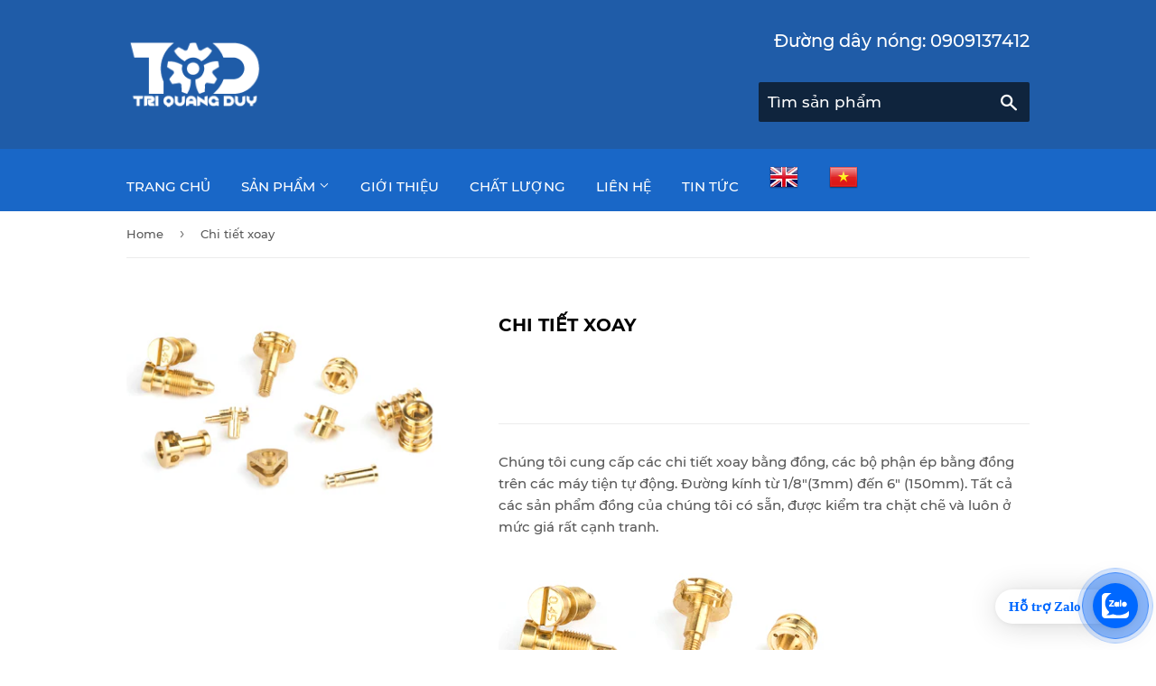

--- FILE ---
content_type: text/html; charset=utf-8
request_url: https://viet.dkcomec.com/products/brass-turned-parts
body_size: 17567
content:
<!doctype html>
<!--[if lt IE 7]><html class="no-js lt-ie9 lt-ie8 lt-ie7" lang="en"> <![endif]-->
<!--[if IE 7]><html class="no-js lt-ie9 lt-ie8" lang="en"> <![endif]-->
<!--[if IE 8]><html class="no-js lt-ie9" lang="en"> <![endif]-->
<!--[if IE 9 ]><html class="ie9 no-js"> <![endif]-->
<!--[if (gt IE 9)|!(IE)]><!--> <html class="no-touch no-js"> <!--<![endif]-->
<head>
  <script>(function(H){H.className=H.className.replace(/\bno-js\b/,'js')})(document.documentElement)</script>
  <!-- Basic page needs ================================================== -->
  <meta charset="utf-8">
  <meta http-equiv="X-UA-Compatible" content="IE=edge,chrome=1">

  
  <link rel="shortcut icon" href="//viet.dkcomec.com/cdn/shop/files/logo_Dangkhoa_32x32.png?v=1613726156" type="image/png" />
  

  <!-- Title and description ================================================== -->
  <title>
  Chi tiết xoay &ndash; Tri Quang Duy
  </title>

  
    <meta name="description" content="Chúng tôi cung cấp các chi tiết xoay bằng đồng, các bộ phận ép bằng đồng trên các máy tiện tự động. Đường kính từ 1/8&quot;(3mm) đến 6&quot; (150mm). Tất cả các sản phẩm đồng của chúng tôi có sẵn, được kiểm tra chặt chẽ và luôn ở mức giá rất cạnh tranh.  Kiểu ren:  BSP, BSPT, UNC, UNEF (hệ mét) Có thể phát triển và cung cấp chín">
  

  <!-- Product meta ================================================== -->
  <!-- /snippets/social-meta-tags.liquid -->




<meta property="og:site_name" content="Tri Quang Duy">
<meta property="og:url" content="https://viet.dkcomec.com/products/brass-turned-parts">
<meta property="og:title" content="Chi tiết xoay">
<meta property="og:type" content="product">
<meta property="og:description" content="Chúng tôi cung cấp các chi tiết xoay bằng đồng, các bộ phận ép bằng đồng trên các máy tiện tự động. Đường kính từ 1/8&quot;(3mm) đến 6&quot; (150mm). Tất cả các sản phẩm đồng của chúng tôi có sẵn, được kiểm tra chặt chẽ và luôn ở mức giá rất cạnh tranh.  Kiểu ren:  BSP, BSPT, UNC, UNEF (hệ mét) Có thể phát triển và cung cấp chín">

  <meta property="og:price:amount" content="0.00">
  <meta property="og:price:currency" content="USD">

<meta property="og:image" content="http://viet.dkcomec.com/cdn/shop/products/10_Brass_Turned_Parts_f2b158ad-62c3-4d3a-88e1-9c3816dfb91d_1200x1200.jpg?v=1537597979">
<meta property="og:image:secure_url" content="https://viet.dkcomec.com/cdn/shop/products/10_Brass_Turned_Parts_f2b158ad-62c3-4d3a-88e1-9c3816dfb91d_1200x1200.jpg?v=1537597979">


  <meta name="twitter:site" content="@dkcomec">

<meta name="twitter:card" content="summary_large_image">
<meta name="twitter:title" content="Chi tiết xoay">
<meta name="twitter:description" content="Chúng tôi cung cấp các chi tiết xoay bằng đồng, các bộ phận ép bằng đồng trên các máy tiện tự động. Đường kính từ 1/8&quot;(3mm) đến 6&quot; (150mm). Tất cả các sản phẩm đồng của chúng tôi có sẵn, được kiểm tra chặt chẽ và luôn ở mức giá rất cạnh tranh.  Kiểu ren:  BSP, BSPT, UNC, UNEF (hệ mét) Có thể phát triển và cung cấp chín">


  <!-- Helpers ================================================== -->
  <link rel="canonical" href="https://viet.dkcomec.com/products/brass-turned-parts">
  <meta name="viewport" content="width=device-width,initial-scale=1">

  <!-- CSS ================================================== -->
  <link href="//viet.dkcomec.com/cdn/shop/t/3/assets/theme.scss.css?v=76709005510692490671662624117" rel="stylesheet" type="text/css" media="all" />

  <!-- Header hook for plugins ================================================== -->
  <script>window.performance && window.performance.mark && window.performance.mark('shopify.content_for_header.start');</script><meta id="shopify-digital-wallet" name="shopify-digital-wallet" content="/1908310086/digital_wallets/dialog">
<link rel="alternate" type="application/json+oembed" href="https://viet.dkcomec.com/products/brass-turned-parts.oembed">
<script async="async" src="/checkouts/internal/preloads.js?locale=en-US"></script>
<script id="shopify-features" type="application/json">{"accessToken":"7c77c3ba588e95c4661575c710832a8b","betas":["rich-media-storefront-analytics"],"domain":"viet.dkcomec.com","predictiveSearch":true,"shopId":1908310086,"locale":"en"}</script>
<script>var Shopify = Shopify || {};
Shopify.shop = "dang-khoa-comec.myshopify.com";
Shopify.locale = "en";
Shopify.currency = {"active":"USD","rate":"1.0"};
Shopify.country = "US";
Shopify.theme = {"name":"theme-export-eng-dkcomec-com-copy-of-supply-2","id":37940789318,"schema_name":"Supply","schema_version":"6.0.1","theme_store_id":null,"role":"main"};
Shopify.theme.handle = "null";
Shopify.theme.style = {"id":null,"handle":null};
Shopify.cdnHost = "viet.dkcomec.com/cdn";
Shopify.routes = Shopify.routes || {};
Shopify.routes.root = "/";</script>
<script type="module">!function(o){(o.Shopify=o.Shopify||{}).modules=!0}(window);</script>
<script>!function(o){function n(){var o=[];function n(){o.push(Array.prototype.slice.apply(arguments))}return n.q=o,n}var t=o.Shopify=o.Shopify||{};t.loadFeatures=n(),t.autoloadFeatures=n()}(window);</script>
<script id="shop-js-analytics" type="application/json">{"pageType":"product"}</script>
<script defer="defer" async type="module" src="//viet.dkcomec.com/cdn/shopifycloud/shop-js/modules/v2/client.init-shop-cart-sync_IZsNAliE.en.esm.js"></script>
<script defer="defer" async type="module" src="//viet.dkcomec.com/cdn/shopifycloud/shop-js/modules/v2/chunk.common_0OUaOowp.esm.js"></script>
<script type="module">
  await import("//viet.dkcomec.com/cdn/shopifycloud/shop-js/modules/v2/client.init-shop-cart-sync_IZsNAliE.en.esm.js");
await import("//viet.dkcomec.com/cdn/shopifycloud/shop-js/modules/v2/chunk.common_0OUaOowp.esm.js");

  window.Shopify.SignInWithShop?.initShopCartSync?.({"fedCMEnabled":true,"windoidEnabled":true});

</script>
<script id="__st">var __st={"a":1908310086,"offset":25200,"reqid":"45b90d85-0e50-431a-b45e-245b73635f91-1768408041","pageurl":"viet.dkcomec.com\/products\/brass-turned-parts","u":"f6e3ff0fc57f","p":"product","rtyp":"product","rid":1552218030150};</script>
<script>window.ShopifyPaypalV4VisibilityTracking = true;</script>
<script id="captcha-bootstrap">!function(){'use strict';const t='contact',e='account',n='new_comment',o=[[t,t],['blogs',n],['comments',n],[t,'customer']],c=[[e,'customer_login'],[e,'guest_login'],[e,'recover_customer_password'],[e,'create_customer']],r=t=>t.map((([t,e])=>`form[action*='/${t}']:not([data-nocaptcha='true']) input[name='form_type'][value='${e}']`)).join(','),a=t=>()=>t?[...document.querySelectorAll(t)].map((t=>t.form)):[];function s(){const t=[...o],e=r(t);return a(e)}const i='password',u='form_key',d=['recaptcha-v3-token','g-recaptcha-response','h-captcha-response',i],f=()=>{try{return window.sessionStorage}catch{return}},m='__shopify_v',_=t=>t.elements[u];function p(t,e,n=!1){try{const o=window.sessionStorage,c=JSON.parse(o.getItem(e)),{data:r}=function(t){const{data:e,action:n}=t;return t[m]||n?{data:e,action:n}:{data:t,action:n}}(c);for(const[e,n]of Object.entries(r))t.elements[e]&&(t.elements[e].value=n);n&&o.removeItem(e)}catch(o){console.error('form repopulation failed',{error:o})}}const l='form_type',E='cptcha';function T(t){t.dataset[E]=!0}const w=window,h=w.document,L='Shopify',v='ce_forms',y='captcha';let A=!1;((t,e)=>{const n=(g='f06e6c50-85a8-45c8-87d0-21a2b65856fe',I='https://cdn.shopify.com/shopifycloud/storefront-forms-hcaptcha/ce_storefront_forms_captcha_hcaptcha.v1.5.2.iife.js',D={infoText:'Protected by hCaptcha',privacyText:'Privacy',termsText:'Terms'},(t,e,n)=>{const o=w[L][v],c=o.bindForm;if(c)return c(t,g,e,D).then(n);var r;o.q.push([[t,g,e,D],n]),r=I,A||(h.body.append(Object.assign(h.createElement('script'),{id:'captcha-provider',async:!0,src:r})),A=!0)});var g,I,D;w[L]=w[L]||{},w[L][v]=w[L][v]||{},w[L][v].q=[],w[L][y]=w[L][y]||{},w[L][y].protect=function(t,e){n(t,void 0,e),T(t)},Object.freeze(w[L][y]),function(t,e,n,w,h,L){const[v,y,A,g]=function(t,e,n){const i=e?o:[],u=t?c:[],d=[...i,...u],f=r(d),m=r(i),_=r(d.filter((([t,e])=>n.includes(e))));return[a(f),a(m),a(_),s()]}(w,h,L),I=t=>{const e=t.target;return e instanceof HTMLFormElement?e:e&&e.form},D=t=>v().includes(t);t.addEventListener('submit',(t=>{const e=I(t);if(!e)return;const n=D(e)&&!e.dataset.hcaptchaBound&&!e.dataset.recaptchaBound,o=_(e),c=g().includes(e)&&(!o||!o.value);(n||c)&&t.preventDefault(),c&&!n&&(function(t){try{if(!f())return;!function(t){const e=f();if(!e)return;const n=_(t);if(!n)return;const o=n.value;o&&e.removeItem(o)}(t);const e=Array.from(Array(32),(()=>Math.random().toString(36)[2])).join('');!function(t,e){_(t)||t.append(Object.assign(document.createElement('input'),{type:'hidden',name:u})),t.elements[u].value=e}(t,e),function(t,e){const n=f();if(!n)return;const o=[...t.querySelectorAll(`input[type='${i}']`)].map((({name:t})=>t)),c=[...d,...o],r={};for(const[a,s]of new FormData(t).entries())c.includes(a)||(r[a]=s);n.setItem(e,JSON.stringify({[m]:1,action:t.action,data:r}))}(t,e)}catch(e){console.error('failed to persist form',e)}}(e),e.submit())}));const S=(t,e)=>{t&&!t.dataset[E]&&(n(t,e.some((e=>e===t))),T(t))};for(const o of['focusin','change'])t.addEventListener(o,(t=>{const e=I(t);D(e)&&S(e,y())}));const B=e.get('form_key'),M=e.get(l),P=B&&M;t.addEventListener('DOMContentLoaded',(()=>{const t=y();if(P)for(const e of t)e.elements[l].value===M&&p(e,B);[...new Set([...A(),...v().filter((t=>'true'===t.dataset.shopifyCaptcha))])].forEach((e=>S(e,t)))}))}(h,new URLSearchParams(w.location.search),n,t,e,['guest_login'])})(!0,!0)}();</script>
<script integrity="sha256-4kQ18oKyAcykRKYeNunJcIwy7WH5gtpwJnB7kiuLZ1E=" data-source-attribution="shopify.loadfeatures" defer="defer" src="//viet.dkcomec.com/cdn/shopifycloud/storefront/assets/storefront/load_feature-a0a9edcb.js" crossorigin="anonymous"></script>
<script data-source-attribution="shopify.dynamic_checkout.dynamic.init">var Shopify=Shopify||{};Shopify.PaymentButton=Shopify.PaymentButton||{isStorefrontPortableWallets:!0,init:function(){window.Shopify.PaymentButton.init=function(){};var t=document.createElement("script");t.src="https://viet.dkcomec.com/cdn/shopifycloud/portable-wallets/latest/portable-wallets.en.js",t.type="module",document.head.appendChild(t)}};
</script>
<script data-source-attribution="shopify.dynamic_checkout.buyer_consent">
  function portableWalletsHideBuyerConsent(e){var t=document.getElementById("shopify-buyer-consent"),n=document.getElementById("shopify-subscription-policy-button");t&&n&&(t.classList.add("hidden"),t.setAttribute("aria-hidden","true"),n.removeEventListener("click",e))}function portableWalletsShowBuyerConsent(e){var t=document.getElementById("shopify-buyer-consent"),n=document.getElementById("shopify-subscription-policy-button");t&&n&&(t.classList.remove("hidden"),t.removeAttribute("aria-hidden"),n.addEventListener("click",e))}window.Shopify?.PaymentButton&&(window.Shopify.PaymentButton.hideBuyerConsent=portableWalletsHideBuyerConsent,window.Shopify.PaymentButton.showBuyerConsent=portableWalletsShowBuyerConsent);
</script>
<script data-source-attribution="shopify.dynamic_checkout.cart.bootstrap">document.addEventListener("DOMContentLoaded",(function(){function t(){return document.querySelector("shopify-accelerated-checkout-cart, shopify-accelerated-checkout")}if(t())Shopify.PaymentButton.init();else{new MutationObserver((function(e,n){t()&&(Shopify.PaymentButton.init(),n.disconnect())})).observe(document.body,{childList:!0,subtree:!0})}}));
</script>

<script>window.performance && window.performance.mark && window.performance.mark('shopify.content_for_header.end');</script>

  

<!--[if lt IE 9]>
<script src="//cdnjs.cloudflare.com/ajax/libs/html5shiv/3.7.2/html5shiv.min.js" type="text/javascript"></script>
<![endif]-->
<!--[if (lte IE 9) ]><script src="//viet.dkcomec.com/cdn/shop/t/3/assets/match-media.min.js?43" type="text/javascript"></script><![endif]-->


  
  

  <script src="//viet.dkcomec.com/cdn/shop/t/3/assets/jquery-2.2.3.min.js?v=58211863146907186831537595977" type="text/javascript"></script>

  <!--[if (gt IE 9)|!(IE)]><!--><script src="//viet.dkcomec.com/cdn/shop/t/3/assets/lazysizes.min.js?v=8147953233334221341537595977" async="async"></script><!--<![endif]-->
  <!--[if lte IE 9]><script src="//viet.dkcomec.com/cdn/shop/t/3/assets/lazysizes.min.js?v=8147953233334221341537595977"></script><![endif]-->

  <!--[if (gt IE 9)|!(IE)]><!--><script src="//viet.dkcomec.com/cdn/shop/t/3/assets/vendor.js?v=139556961657742901381537595978" defer="defer"></script><!--<![endif]-->
  <!--[if lte IE 9]><script src="//viet.dkcomec.com/cdn/shop/t/3/assets/vendor.js?v=139556961657742901381537595978"></script><![endif]-->

  <!--[if (gt IE 9)|!(IE)]><!--><script src="//viet.dkcomec.com/cdn/shop/t/3/assets/theme.js?v=133499407112811207681537595984" defer="defer"></script><!--<![endif]-->
  <!--[if lte IE 9]><script src="//viet.dkcomec.com/cdn/shop/t/3/assets/theme.js?v=133499407112811207681537595984"></script><![endif]-->


<link href="https://monorail-edge.shopifysvc.com" rel="dns-prefetch">
<script>(function(){if ("sendBeacon" in navigator && "performance" in window) {try {var session_token_from_headers = performance.getEntriesByType('navigation')[0].serverTiming.find(x => x.name == '_s').description;} catch {var session_token_from_headers = undefined;}var session_cookie_matches = document.cookie.match(/_shopify_s=([^;]*)/);var session_token_from_cookie = session_cookie_matches && session_cookie_matches.length === 2 ? session_cookie_matches[1] : "";var session_token = session_token_from_headers || session_token_from_cookie || "";function handle_abandonment_event(e) {var entries = performance.getEntries().filter(function(entry) {return /monorail-edge.shopifysvc.com/.test(entry.name);});if (!window.abandonment_tracked && entries.length === 0) {window.abandonment_tracked = true;var currentMs = Date.now();var navigation_start = performance.timing.navigationStart;var payload = {shop_id: 1908310086,url: window.location.href,navigation_start,duration: currentMs - navigation_start,session_token,page_type: "product"};window.navigator.sendBeacon("https://monorail-edge.shopifysvc.com/v1/produce", JSON.stringify({schema_id: "online_store_buyer_site_abandonment/1.1",payload: payload,metadata: {event_created_at_ms: currentMs,event_sent_at_ms: currentMs}}));}}window.addEventListener('pagehide', handle_abandonment_event);}}());</script>
<script id="web-pixels-manager-setup">(function e(e,d,r,n,o){if(void 0===o&&(o={}),!Boolean(null===(a=null===(i=window.Shopify)||void 0===i?void 0:i.analytics)||void 0===a?void 0:a.replayQueue)){var i,a;window.Shopify=window.Shopify||{};var t=window.Shopify;t.analytics=t.analytics||{};var s=t.analytics;s.replayQueue=[],s.publish=function(e,d,r){return s.replayQueue.push([e,d,r]),!0};try{self.performance.mark("wpm:start")}catch(e){}var l=function(){var e={modern:/Edge?\/(1{2}[4-9]|1[2-9]\d|[2-9]\d{2}|\d{4,})\.\d+(\.\d+|)|Firefox\/(1{2}[4-9]|1[2-9]\d|[2-9]\d{2}|\d{4,})\.\d+(\.\d+|)|Chrom(ium|e)\/(9{2}|\d{3,})\.\d+(\.\d+|)|(Maci|X1{2}).+ Version\/(15\.\d+|(1[6-9]|[2-9]\d|\d{3,})\.\d+)([,.]\d+|)( \(\w+\)|)( Mobile\/\w+|) Safari\/|Chrome.+OPR\/(9{2}|\d{3,})\.\d+\.\d+|(CPU[ +]OS|iPhone[ +]OS|CPU[ +]iPhone|CPU IPhone OS|CPU iPad OS)[ +]+(15[._]\d+|(1[6-9]|[2-9]\d|\d{3,})[._]\d+)([._]\d+|)|Android:?[ /-](13[3-9]|1[4-9]\d|[2-9]\d{2}|\d{4,})(\.\d+|)(\.\d+|)|Android.+Firefox\/(13[5-9]|1[4-9]\d|[2-9]\d{2}|\d{4,})\.\d+(\.\d+|)|Android.+Chrom(ium|e)\/(13[3-9]|1[4-9]\d|[2-9]\d{2}|\d{4,})\.\d+(\.\d+|)|SamsungBrowser\/([2-9]\d|\d{3,})\.\d+/,legacy:/Edge?\/(1[6-9]|[2-9]\d|\d{3,})\.\d+(\.\d+|)|Firefox\/(5[4-9]|[6-9]\d|\d{3,})\.\d+(\.\d+|)|Chrom(ium|e)\/(5[1-9]|[6-9]\d|\d{3,})\.\d+(\.\d+|)([\d.]+$|.*Safari\/(?![\d.]+ Edge\/[\d.]+$))|(Maci|X1{2}).+ Version\/(10\.\d+|(1[1-9]|[2-9]\d|\d{3,})\.\d+)([,.]\d+|)( \(\w+\)|)( Mobile\/\w+|) Safari\/|Chrome.+OPR\/(3[89]|[4-9]\d|\d{3,})\.\d+\.\d+|(CPU[ +]OS|iPhone[ +]OS|CPU[ +]iPhone|CPU IPhone OS|CPU iPad OS)[ +]+(10[._]\d+|(1[1-9]|[2-9]\d|\d{3,})[._]\d+)([._]\d+|)|Android:?[ /-](13[3-9]|1[4-9]\d|[2-9]\d{2}|\d{4,})(\.\d+|)(\.\d+|)|Mobile Safari.+OPR\/([89]\d|\d{3,})\.\d+\.\d+|Android.+Firefox\/(13[5-9]|1[4-9]\d|[2-9]\d{2}|\d{4,})\.\d+(\.\d+|)|Android.+Chrom(ium|e)\/(13[3-9]|1[4-9]\d|[2-9]\d{2}|\d{4,})\.\d+(\.\d+|)|Android.+(UC? ?Browser|UCWEB|U3)[ /]?(15\.([5-9]|\d{2,})|(1[6-9]|[2-9]\d|\d{3,})\.\d+)\.\d+|SamsungBrowser\/(5\.\d+|([6-9]|\d{2,})\.\d+)|Android.+MQ{2}Browser\/(14(\.(9|\d{2,})|)|(1[5-9]|[2-9]\d|\d{3,})(\.\d+|))(\.\d+|)|K[Aa][Ii]OS\/(3\.\d+|([4-9]|\d{2,})\.\d+)(\.\d+|)/},d=e.modern,r=e.legacy,n=navigator.userAgent;return n.match(d)?"modern":n.match(r)?"legacy":"unknown"}(),u="modern"===l?"modern":"legacy",c=(null!=n?n:{modern:"",legacy:""})[u],f=function(e){return[e.baseUrl,"/wpm","/b",e.hashVersion,"modern"===e.buildTarget?"m":"l",".js"].join("")}({baseUrl:d,hashVersion:r,buildTarget:u}),m=function(e){var d=e.version,r=e.bundleTarget,n=e.surface,o=e.pageUrl,i=e.monorailEndpoint;return{emit:function(e){var a=e.status,t=e.errorMsg,s=(new Date).getTime(),l=JSON.stringify({metadata:{event_sent_at_ms:s},events:[{schema_id:"web_pixels_manager_load/3.1",payload:{version:d,bundle_target:r,page_url:o,status:a,surface:n,error_msg:t},metadata:{event_created_at_ms:s}}]});if(!i)return console&&console.warn&&console.warn("[Web Pixels Manager] No Monorail endpoint provided, skipping logging."),!1;try{return self.navigator.sendBeacon.bind(self.navigator)(i,l)}catch(e){}var u=new XMLHttpRequest;try{return u.open("POST",i,!0),u.setRequestHeader("Content-Type","text/plain"),u.send(l),!0}catch(e){return console&&console.warn&&console.warn("[Web Pixels Manager] Got an unhandled error while logging to Monorail."),!1}}}}({version:r,bundleTarget:l,surface:e.surface,pageUrl:self.location.href,monorailEndpoint:e.monorailEndpoint});try{o.browserTarget=l,function(e){var d=e.src,r=e.async,n=void 0===r||r,o=e.onload,i=e.onerror,a=e.sri,t=e.scriptDataAttributes,s=void 0===t?{}:t,l=document.createElement("script"),u=document.querySelector("head"),c=document.querySelector("body");if(l.async=n,l.src=d,a&&(l.integrity=a,l.crossOrigin="anonymous"),s)for(var f in s)if(Object.prototype.hasOwnProperty.call(s,f))try{l.dataset[f]=s[f]}catch(e){}if(o&&l.addEventListener("load",o),i&&l.addEventListener("error",i),u)u.appendChild(l);else{if(!c)throw new Error("Did not find a head or body element to append the script");c.appendChild(l)}}({src:f,async:!0,onload:function(){if(!function(){var e,d;return Boolean(null===(d=null===(e=window.Shopify)||void 0===e?void 0:e.analytics)||void 0===d?void 0:d.initialized)}()){var d=window.webPixelsManager.init(e)||void 0;if(d){var r=window.Shopify.analytics;r.replayQueue.forEach((function(e){var r=e[0],n=e[1],o=e[2];d.publishCustomEvent(r,n,o)})),r.replayQueue=[],r.publish=d.publishCustomEvent,r.visitor=d.visitor,r.initialized=!0}}},onerror:function(){return m.emit({status:"failed",errorMsg:"".concat(f," has failed to load")})},sri:function(e){var d=/^sha384-[A-Za-z0-9+/=]+$/;return"string"==typeof e&&d.test(e)}(c)?c:"",scriptDataAttributes:o}),m.emit({status:"loading"})}catch(e){m.emit({status:"failed",errorMsg:(null==e?void 0:e.message)||"Unknown error"})}}})({shopId: 1908310086,storefrontBaseUrl: "https://viet.dkcomec.com",extensionsBaseUrl: "https://extensions.shopifycdn.com/cdn/shopifycloud/web-pixels-manager",monorailEndpoint: "https://monorail-edge.shopifysvc.com/unstable/produce_batch",surface: "storefront-renderer",enabledBetaFlags: ["2dca8a86","a0d5f9d2"],webPixelsConfigList: [{"id":"shopify-app-pixel","configuration":"{}","eventPayloadVersion":"v1","runtimeContext":"STRICT","scriptVersion":"0450","apiClientId":"shopify-pixel","type":"APP","privacyPurposes":["ANALYTICS","MARKETING"]},{"id":"shopify-custom-pixel","eventPayloadVersion":"v1","runtimeContext":"LAX","scriptVersion":"0450","apiClientId":"shopify-pixel","type":"CUSTOM","privacyPurposes":["ANALYTICS","MARKETING"]}],isMerchantRequest: false,initData: {"shop":{"name":"Tri Quang Duy","paymentSettings":{"currencyCode":"USD"},"myshopifyDomain":"dang-khoa-comec.myshopify.com","countryCode":"VN","storefrontUrl":"https:\/\/viet.dkcomec.com"},"customer":null,"cart":null,"checkout":null,"productVariants":[{"price":{"amount":0.0,"currencyCode":"USD"},"product":{"title":"Chi tiết xoay","vendor":"DKcomec","id":"1552218030150","untranslatedTitle":"Chi tiết xoay","url":"\/products\/brass-turned-parts","type":"Brass Turned Parts"},"id":"13717599420486","image":{"src":"\/\/viet.dkcomec.com\/cdn\/shop\/products\/10_Brass_Turned_Parts_f2b158ad-62c3-4d3a-88e1-9c3816dfb91d.jpg?v=1537597979"},"sku":"","title":"Default Title","untranslatedTitle":"Default Title"}],"purchasingCompany":null},},"https://viet.dkcomec.com/cdn","7cecd0b6w90c54c6cpe92089d5m57a67346",{"modern":"","legacy":""},{"shopId":"1908310086","storefrontBaseUrl":"https:\/\/viet.dkcomec.com","extensionBaseUrl":"https:\/\/extensions.shopifycdn.com\/cdn\/shopifycloud\/web-pixels-manager","surface":"storefront-renderer","enabledBetaFlags":"[\"2dca8a86\", \"a0d5f9d2\"]","isMerchantRequest":"false","hashVersion":"7cecd0b6w90c54c6cpe92089d5m57a67346","publish":"custom","events":"[[\"page_viewed\",{}],[\"product_viewed\",{\"productVariant\":{\"price\":{\"amount\":0.0,\"currencyCode\":\"USD\"},\"product\":{\"title\":\"Chi tiết xoay\",\"vendor\":\"DKcomec\",\"id\":\"1552218030150\",\"untranslatedTitle\":\"Chi tiết xoay\",\"url\":\"\/products\/brass-turned-parts\",\"type\":\"Brass Turned Parts\"},\"id\":\"13717599420486\",\"image\":{\"src\":\"\/\/viet.dkcomec.com\/cdn\/shop\/products\/10_Brass_Turned_Parts_f2b158ad-62c3-4d3a-88e1-9c3816dfb91d.jpg?v=1537597979\"},\"sku\":\"\",\"title\":\"Default Title\",\"untranslatedTitle\":\"Default Title\"}}]]"});</script><script>
  window.ShopifyAnalytics = window.ShopifyAnalytics || {};
  window.ShopifyAnalytics.meta = window.ShopifyAnalytics.meta || {};
  window.ShopifyAnalytics.meta.currency = 'USD';
  var meta = {"product":{"id":1552218030150,"gid":"gid:\/\/shopify\/Product\/1552218030150","vendor":"DKcomec","type":"Brass Turned Parts","handle":"brass-turned-parts","variants":[{"id":13717599420486,"price":0,"name":"Chi tiết xoay","public_title":null,"sku":""}],"remote":false},"page":{"pageType":"product","resourceType":"product","resourceId":1552218030150,"requestId":"45b90d85-0e50-431a-b45e-245b73635f91-1768408041"}};
  for (var attr in meta) {
    window.ShopifyAnalytics.meta[attr] = meta[attr];
  }
</script>
<script class="analytics">
  (function () {
    var customDocumentWrite = function(content) {
      var jquery = null;

      if (window.jQuery) {
        jquery = window.jQuery;
      } else if (window.Checkout && window.Checkout.$) {
        jquery = window.Checkout.$;
      }

      if (jquery) {
        jquery('body').append(content);
      }
    };

    var hasLoggedConversion = function(token) {
      if (token) {
        return document.cookie.indexOf('loggedConversion=' + token) !== -1;
      }
      return false;
    }

    var setCookieIfConversion = function(token) {
      if (token) {
        var twoMonthsFromNow = new Date(Date.now());
        twoMonthsFromNow.setMonth(twoMonthsFromNow.getMonth() + 2);

        document.cookie = 'loggedConversion=' + token + '; expires=' + twoMonthsFromNow;
      }
    }

    var trekkie = window.ShopifyAnalytics.lib = window.trekkie = window.trekkie || [];
    if (trekkie.integrations) {
      return;
    }
    trekkie.methods = [
      'identify',
      'page',
      'ready',
      'track',
      'trackForm',
      'trackLink'
    ];
    trekkie.factory = function(method) {
      return function() {
        var args = Array.prototype.slice.call(arguments);
        args.unshift(method);
        trekkie.push(args);
        return trekkie;
      };
    };
    for (var i = 0; i < trekkie.methods.length; i++) {
      var key = trekkie.methods[i];
      trekkie[key] = trekkie.factory(key);
    }
    trekkie.load = function(config) {
      trekkie.config = config || {};
      trekkie.config.initialDocumentCookie = document.cookie;
      var first = document.getElementsByTagName('script')[0];
      var script = document.createElement('script');
      script.type = 'text/javascript';
      script.onerror = function(e) {
        var scriptFallback = document.createElement('script');
        scriptFallback.type = 'text/javascript';
        scriptFallback.onerror = function(error) {
                var Monorail = {
      produce: function produce(monorailDomain, schemaId, payload) {
        var currentMs = new Date().getTime();
        var event = {
          schema_id: schemaId,
          payload: payload,
          metadata: {
            event_created_at_ms: currentMs,
            event_sent_at_ms: currentMs
          }
        };
        return Monorail.sendRequest("https://" + monorailDomain + "/v1/produce", JSON.stringify(event));
      },
      sendRequest: function sendRequest(endpointUrl, payload) {
        // Try the sendBeacon API
        if (window && window.navigator && typeof window.navigator.sendBeacon === 'function' && typeof window.Blob === 'function' && !Monorail.isIos12()) {
          var blobData = new window.Blob([payload], {
            type: 'text/plain'
          });

          if (window.navigator.sendBeacon(endpointUrl, blobData)) {
            return true;
          } // sendBeacon was not successful

        } // XHR beacon

        var xhr = new XMLHttpRequest();

        try {
          xhr.open('POST', endpointUrl);
          xhr.setRequestHeader('Content-Type', 'text/plain');
          xhr.send(payload);
        } catch (e) {
          console.log(e);
        }

        return false;
      },
      isIos12: function isIos12() {
        return window.navigator.userAgent.lastIndexOf('iPhone; CPU iPhone OS 12_') !== -1 || window.navigator.userAgent.lastIndexOf('iPad; CPU OS 12_') !== -1;
      }
    };
    Monorail.produce('monorail-edge.shopifysvc.com',
      'trekkie_storefront_load_errors/1.1',
      {shop_id: 1908310086,
      theme_id: 37940789318,
      app_name: "storefront",
      context_url: window.location.href,
      source_url: "//viet.dkcomec.com/cdn/s/trekkie.storefront.55c6279c31a6628627b2ba1c5ff367020da294e2.min.js"});

        };
        scriptFallback.async = true;
        scriptFallback.src = '//viet.dkcomec.com/cdn/s/trekkie.storefront.55c6279c31a6628627b2ba1c5ff367020da294e2.min.js';
        first.parentNode.insertBefore(scriptFallback, first);
      };
      script.async = true;
      script.src = '//viet.dkcomec.com/cdn/s/trekkie.storefront.55c6279c31a6628627b2ba1c5ff367020da294e2.min.js';
      first.parentNode.insertBefore(script, first);
    };
    trekkie.load(
      {"Trekkie":{"appName":"storefront","development":false,"defaultAttributes":{"shopId":1908310086,"isMerchantRequest":null,"themeId":37940789318,"themeCityHash":"2676973066211210808","contentLanguage":"en","currency":"USD","eventMetadataId":"02917919-a9fd-4b5c-8081-cceee4543cda"},"isServerSideCookieWritingEnabled":true,"monorailRegion":"shop_domain","enabledBetaFlags":["65f19447"]},"Session Attribution":{},"S2S":{"facebookCapiEnabled":false,"source":"trekkie-storefront-renderer","apiClientId":580111}}
    );

    var loaded = false;
    trekkie.ready(function() {
      if (loaded) return;
      loaded = true;

      window.ShopifyAnalytics.lib = window.trekkie;

      var originalDocumentWrite = document.write;
      document.write = customDocumentWrite;
      try { window.ShopifyAnalytics.merchantGoogleAnalytics.call(this); } catch(error) {};
      document.write = originalDocumentWrite;

      window.ShopifyAnalytics.lib.page(null,{"pageType":"product","resourceType":"product","resourceId":1552218030150,"requestId":"45b90d85-0e50-431a-b45e-245b73635f91-1768408041","shopifyEmitted":true});

      var match = window.location.pathname.match(/checkouts\/(.+)\/(thank_you|post_purchase)/)
      var token = match? match[1]: undefined;
      if (!hasLoggedConversion(token)) {
        setCookieIfConversion(token);
        window.ShopifyAnalytics.lib.track("Viewed Product",{"currency":"USD","variantId":13717599420486,"productId":1552218030150,"productGid":"gid:\/\/shopify\/Product\/1552218030150","name":"Chi tiết xoay","price":"0.00","sku":"","brand":"DKcomec","variant":null,"category":"Brass Turned Parts","nonInteraction":true,"remote":false},undefined,undefined,{"shopifyEmitted":true});
      window.ShopifyAnalytics.lib.track("monorail:\/\/trekkie_storefront_viewed_product\/1.1",{"currency":"USD","variantId":13717599420486,"productId":1552218030150,"productGid":"gid:\/\/shopify\/Product\/1552218030150","name":"Chi tiết xoay","price":"0.00","sku":"","brand":"DKcomec","variant":null,"category":"Brass Turned Parts","nonInteraction":true,"remote":false,"referer":"https:\/\/viet.dkcomec.com\/products\/brass-turned-parts"});
      }
    });


        var eventsListenerScript = document.createElement('script');
        eventsListenerScript.async = true;
        eventsListenerScript.src = "//viet.dkcomec.com/cdn/shopifycloud/storefront/assets/shop_events_listener-3da45d37.js";
        document.getElementsByTagName('head')[0].appendChild(eventsListenerScript);

})();</script>
<script
  defer
  src="https://viet.dkcomec.com/cdn/shopifycloud/perf-kit/shopify-perf-kit-3.0.3.min.js"
  data-application="storefront-renderer"
  data-shop-id="1908310086"
  data-render-region="gcp-us-central1"
  data-page-type="product"
  data-theme-instance-id="37940789318"
  data-theme-name="Supply"
  data-theme-version="6.0.1"
  data-monorail-region="shop_domain"
  data-resource-timing-sampling-rate="10"
  data-shs="true"
  data-shs-beacon="true"
  data-shs-export-with-fetch="true"
  data-shs-logs-sample-rate="1"
  data-shs-beacon-endpoint="https://viet.dkcomec.com/api/collect"
></script>
</head>
<body id="chi-tiết-xoay" class="template-product" >
  
  <div id="shopify-section-header" class="shopify-section header-section"><header class="site-header" role="banner" data-section-id="header" data-section-type="header-section">
  <div class="wrapper">
	 <div class="grid--full">
      <div class="grid-item large--one-half">
        
          <div class="h1 header-logo" itemscope itemtype="http://schema.org/Organization">
        
          
          

          <a href="/" itemprop="url">
            <div class="lazyload__image-wrapper no-js header-logo__image" style="max-width:150px;">
              <div style="padding-top:50.31847133757962%;">
                <img class="lazyload js"
                  data-src="//viet.dkcomec.com/cdn/shop/files/logo-tri-quang-duy_{width}x.png?v=1662624108"
                  data-widths="[180, 360, 540, 720, 900, 1080, 1296, 1512, 1728, 2048]"
                  data-aspectratio="1.9873417721518987"
                  data-sizes="auto"
                  alt="Logo Tri Quang Duy"
                  style="width:150px;">
              </div>
            </div>
            <noscript>
              
              <img src="//viet.dkcomec.com/cdn/shop/files/logo-tri-quang-duy_150x.png?v=1662624108"
                srcset="//viet.dkcomec.com/cdn/shop/files/logo-tri-quang-duy_150x.png?v=1662624108 1x, //viet.dkcomec.com/cdn/shop/files/logo-tri-quang-duy_150x@2x.png?v=1662624108 2x"
                alt="Logo Tri Quang Duy"
                itemprop="logo"
                style="max-width:150px;">
            </noscript>
          </a>
          
        
          </div>
        
      </div>

      <div class="grid-item large--one-half text-center large--text-right">
        
          <div class="site-header--text-links">
            
              

                <p>Đường dây nóng: 0909137412</p>

              
            

            
          </div>

          <br class="medium-down--hide">
        

        <form action="/search" method="get" class="search-bar" role="search">
  <input type="hidden" name="type" value="product">

  <input type="search" name="q" value="" placeholder="Tìm sản phẩm" aria-label="Tìm sản phẩm">
  <button type="submit" class="search-bar--submit icon-fallback-text">
    <span class="icon icon-search" aria-hidden="true"></span>
    <span class="fallback-text">Search</span>
  </button>
</form>


        <!--Ẩn cart trên Desktop
        <a href="/cart" class="header-cart-btn cart-toggle">
          <span class="icon icon-cart"></span>
          Cart <span class="cart-count cart-badge--desktop hidden-count">0</span>
        </a>
        -->
        
      </div>
    </div>
  </div>
</header>

<div id="mobileNavBar">
  <div class="display-table-cell">
    <button class="menu-toggle mobileNavBar-link" aria-controls="navBar" aria-expanded="false"><span class="icon icon-hamburger" aria-hidden="true"></span>Menu</button>
  </div>
  <div class="display-table-cell" style='right'>
    <!-- Ẩn cart trên điện thoại
    <a href="/cart" class="cart-toggle mobileNavBar-link">
      <span class="icon icon-cart"></span>
      Cart <span class="cart-count hidden-count">0</span>
    </a>
    -->
    <!--them tinh nang dich tren dien thoai-->
    <span><a class="site-nav--link" href='https://eng.dkcomec.com'> <img src='https://cdn.shopify.com/s/files/1/0014/6125/6279/files/en.png?4601373782695396968'></a> </span>
    <span><a class="site-nav--link" href='https://viet.dkcomec.com'> <img src="https://cdn.shopify.com/s/files/1/0014/6125/6279/files/vi.png?4331769440846988825"></a>  </span>
    <!--ket thuc-->
  </div>
</div>

<nav class="nav-bar" id="navBar" role="navigation">
  <div class="wrapper">
    <form action="/search" method="get" class="search-bar" role="search">
  <input type="hidden" name="type" value="product">

  <input type="search" name="q" value="" placeholder="Tìm sản phẩm" aria-label="Tìm sản phẩm">
  <button type="submit" class="search-bar--submit icon-fallback-text">
    <span class="icon icon-search" aria-hidden="true"></span>
    <span class="fallback-text">Search</span>
  </button>
</form>

    <ul class="mobile-nav" id="MobileNav">
  
  
    
      <li>
        <a
          href="/"
          class="mobile-nav--link"
          data-meganav-type="child"
          >
            Trang chủ
        </a>
      </li>
    
  
    
      
      <li 
        class="mobile-nav--has-dropdown "
        aria-haspopup="true">
        <a
          href="/collections"
          class="mobile-nav--link"
          data-meganav-type="parent"
          aria-controls="MenuParent-2"
          aria-expanded="false"
          >
            Sản phẩm
            <span class="icon icon-arrow-down" aria-hidden="true"></span>
        </a>
        <ul
          id="MenuParent-2"
          class="mobile-nav--dropdown "
          data-meganav-dropdown>
          
            
              <li>
                <a
                  href="/collections/hang-co-s%E1%BA%B5n"
                  class="mobile-nav--link"
                  data-meganav-type="child"
                  >
                    Hàng có sẵn
                </a>
              </li>
            
          
            
              <li>
                <a
                  href="/collections/s%E1%BA%A3n-ph%E1%BA%A9m-brass"
                  class="mobile-nav--link"
                  data-meganav-type="child"
                  >
                    Sản phẩm đồng 
                </a>
              </li>
            
          
            
              <li>
                <a
                  href="/collections/s%E1%BA%A3n-ph%E1%BA%A9m-inox"
                  class="mobile-nav--link"
                  data-meganav-type="child"
                  >
                    Ốc vít Inox
                </a>
              </li>
            
          
            
              <li>
                <a
                  href="/collections/vit-g%E1%BB%97"
                  class="mobile-nav--link"
                  data-meganav-type="child"
                  >
                    Ốc vít gỗ
                </a>
              </li>
            
          
            
              <li>
                <a
                  href="/collections/allen-key-set-screw"
                  class="mobile-nav--link"
                  data-meganav-type="child"
                  >
                    Khóa lục giác và ốc lục giác chìm
                </a>
              </li>
            
          
            
              <li>
                <a
                  href="/collections/vong-d%E1%BB%87m"
                  class="mobile-nav--link"
                  data-meganav-type="child"
                  >
                    Vòng đệm
                </a>
              </li>
            
          
            
              <li>
                <a
                  href="/collections/%E1%BB%91c-vit-chuyen-bi%E1%BB%87t"
                  class="mobile-nav--link"
                  data-meganav-type="child"
                  >
                    Ốc vít đặc biệt
                </a>
              </li>
            
          
            
              <li>
                <a
                  href="/collections/thep-xay-d%E1%BB%B1ng"
                  class="mobile-nav--link"
                  data-meganav-type="child"
                  >
                    Sắt thép xây dựng
                </a>
              </li>
            
          
            
              <li>
                <a
                  href="/collections/so-cay"
                  class="mobile-nav--link"
                  data-meganav-type="child"
                  >
                    Sò Cấy
                </a>
              </li>
            
          
            
              <li>
                <a
                  href="/collections/linh-kien-cho-thiet-bi-dien"
                  class="mobile-nav--link"
                  data-meganav-type="child"
                  >
                    Linh kiện cho thiết bị điện
                </a>
              </li>
            
          
        </ul>
      </li>
    
  
    
      <li>
        <a
          href="/pages/gioi-thieu-cong-ty"
          class="mobile-nav--link"
          data-meganav-type="child"
          >
            Giới thiệu
        </a>
      </li>
    
  
    
      <li>
        <a
          href="/pages/ch%E1%BA%A5t-l%C6%B0%E1%BB%A3ng"
          class="mobile-nav--link"
          data-meganav-type="child"
          >
            Chất lượng
        </a>
      </li>
    
  
    
      <li>
        <a
          href="/pages/lien-h%E1%BB%87"
          class="mobile-nav--link"
          data-meganav-type="child"
          >
            Liên hệ
        </a>
      </li>
    
  
    
      <li>
        <a
          href="/blogs/news"
          class="mobile-nav--link"
          data-meganav-type="child"
          >
            Tin tức
        </a>
      </li>
    
  

  
</ul>

    <ul class="site-nav" id="AccessibleNav">
  
  
    
      <li>
        <a
          href="/"
          class="site-nav--link"
          data-meganav-type="child"
          >
            Trang chủ
        </a>
      </li>

    
  
    
      
      <li 
        class="site-nav--has-dropdown "
        aria-haspopup="true">
        <a
          href="/collections"
          class="site-nav--link"
          data-meganav-type="parent"
          aria-controls="MenuParent-2"
          aria-expanded="false"
          >
            Sản phẩm
            <span class="icon icon-arrow-down" aria-hidden="true"></span>
        </a>
        <ul
          id="MenuParent-2"
          class="site-nav--dropdown "
          data-meganav-dropdown>
          
            
              <li>
                <a
                  href="/collections/hang-co-s%E1%BA%B5n"
                  class="site-nav--link"
                  data-meganav-type="child"
                  
                  tabindex="-1">
                    Hàng có sẵn
                </a>
              </li>
           
          
            
              <li>
                <a
                  href="/collections/s%E1%BA%A3n-ph%E1%BA%A9m-brass"
                  class="site-nav--link"
                  data-meganav-type="child"
                  
                  tabindex="-1">
                    Sản phẩm đồng 
                </a>
              </li>
           
          
            
              <li>
                <a
                  href="/collections/s%E1%BA%A3n-ph%E1%BA%A9m-inox"
                  class="site-nav--link"
                  data-meganav-type="child"
                  
                  tabindex="-1">
                    Ốc vít Inox
                </a>
              </li>
           
          
            
              <li>
                <a
                  href="/collections/vit-g%E1%BB%97"
                  class="site-nav--link"
                  data-meganav-type="child"
                  
                  tabindex="-1">
                    Ốc vít gỗ
                </a>
              </li>
           
          
            
              <li>
                <a
                  href="/collections/allen-key-set-screw"
                  class="site-nav--link"
                  data-meganav-type="child"
                  
                  tabindex="-1">
                    Khóa lục giác và ốc lục giác chìm
                </a>
              </li>
           
          
            
              <li>
                <a
                  href="/collections/vong-d%E1%BB%87m"
                  class="site-nav--link"
                  data-meganav-type="child"
                  
                  tabindex="-1">
                    Vòng đệm
                </a>
              </li>
           
          
            
              <li>
                <a
                  href="/collections/%E1%BB%91c-vit-chuyen-bi%E1%BB%87t"
                  class="site-nav--link"
                  data-meganav-type="child"
                  
                  tabindex="-1">
                    Ốc vít đặc biệt
                </a>
              </li>
           
          
            
              <li>
                <a
                  href="/collections/thep-xay-d%E1%BB%B1ng"
                  class="site-nav--link"
                  data-meganav-type="child"
                  
                  tabindex="-1">
                    Sắt thép xây dựng
                </a>
              </li>
           
          
            
              <li>
                <a
                  href="/collections/so-cay"
                  class="site-nav--link"
                  data-meganav-type="child"
                  
                  tabindex="-1">
                    Sò Cấy
                </a>
              </li>
           
          
            
              <li>
                <a
                  href="/collections/linh-kien-cho-thiet-bi-dien"
                  class="site-nav--link"
                  data-meganav-type="child"
                  
                  tabindex="-1">
                    Linh kiện cho thiết bị điện
                </a>
              </li>
           
          
        </ul>
      </li>
    
  
    
      <li>
        <a
          href="/pages/gioi-thieu-cong-ty"
          class="site-nav--link"
          data-meganav-type="child"
          >
            Giới thiệu
        </a>
      </li>

    
  
    
      <li>
        <a
          href="/pages/ch%E1%BA%A5t-l%C6%B0%E1%BB%A3ng"
          class="site-nav--link"
          data-meganav-type="child"
          >
            Chất lượng
        </a>
      </li>

    
  
    
      <li>
        <a
          href="/pages/lien-h%E1%BB%87"
          class="site-nav--link"
          data-meganav-type="child"
          >
            Liên hệ
        </a>
      </li>

    
  
    
      <li>
        <a
          href="/blogs/news"
          class="site-nav--link"
          data-meganav-type="child"
          >
            Tin tức
        </a>
      </li>

    
  
  
  <li><a class="site-nav--link" href='https://eng.dkcomec.com'> <img src='https://cdn.shopify.com/s/files/1/0014/6125/6279/files/en.png?4601373782695396968'></a> </li>
  <li><a class="site-nav--link" href='https://viet.dkcomec.com'> <img src="https://cdn.shopify.com/s/files/1/0014/6125/6279/files/vi.png?4331769440846988825"></a>  </li>
</ul>
  </div>
</nav>


</div>

  <main class="wrapper main-content" role="main">

    

<div id="shopify-section-product-template" class="shopify-section product-template-section"><div id="ProductSection" data-section-id="product-template" data-section-type="product-template" data-zoom-toggle="zoom-in" data-zoom-enabled="true" data-related-enabled="" data-social-sharing="" data-show-compare-at-price="false" data-stock="false" data-incoming-transfer="false" data-ajax-cart-method="modal">





<nav class="breadcrumb" role="navigation" aria-label="breadcrumbs">
  <a href="/" title="Back to the frontpage">Home</a>

  

    
    <span class="divider" aria-hidden="true">&rsaquo;</span>
    <span class="breadcrumb--truncate">Chi tiết xoay</span>

  
</nav>








  <style>
    .selector-wrapper select, .product-variants select {
      margin-bottom: 13px;
    }
  </style>


<div class="grid" itemscope itemtype="http://schema.org/Product">
  <meta itemprop="url" content="https://viet.dkcomec.com/products/brass-turned-parts">
  <meta itemprop="image" content="//viet.dkcomec.com/cdn/shop/products/10_Brass_Turned_Parts_f2b158ad-62c3-4d3a-88e1-9c3816dfb91d_grande.jpg?v=1537597979">

  <div class="grid-item large--two-fifths">
    <div class="grid">
      <div class="grid-item large--eleven-twelfths text-center">
        <div class="product-photo-container" id="productPhotoContainer-product-template">
          
          
<div id="productPhotoWrapper-product-template-4372163952710" class="lazyload__image-wrapper" data-image-id="4372163952710" style="max-width: 700px">
              <div class="no-js product__image-wrapper" style="padding-top:66.66666666666666%;">
                <img id=""
                  
                  src="//viet.dkcomec.com/cdn/shop/products/10_Brass_Turned_Parts_f2b158ad-62c3-4d3a-88e1-9c3816dfb91d_300x300.jpg?v=1537597979"
                  
                  class="lazyload no-js lazypreload"
                  data-src="//viet.dkcomec.com/cdn/shop/products/10_Brass_Turned_Parts_f2b158ad-62c3-4d3a-88e1-9c3816dfb91d_{width}x.jpg?v=1537597979"
                  data-widths="[180, 360, 540, 720, 900, 1080, 1296, 1512, 1728, 2048]"
                  data-aspectratio="1.5"
                  data-sizes="auto"
                  alt="DKcomec - Brass Turned Parts"
                   data-zoom="//viet.dkcomec.com/cdn/shop/products/10_Brass_Turned_Parts_f2b158ad-62c3-4d3a-88e1-9c3816dfb91d_1024x1024@2x.jpg?v=1537597979">
              </div>
            </div>
            
              <noscript>
                <img src="//viet.dkcomec.com/cdn/shop/products/10_Brass_Turned_Parts_f2b158ad-62c3-4d3a-88e1-9c3816dfb91d_580x.jpg?v=1537597979"
                  srcset="//viet.dkcomec.com/cdn/shop/products/10_Brass_Turned_Parts_f2b158ad-62c3-4d3a-88e1-9c3816dfb91d_580x.jpg?v=1537597979 1x, //viet.dkcomec.com/cdn/shop/products/10_Brass_Turned_Parts_f2b158ad-62c3-4d3a-88e1-9c3816dfb91d_580x@2x.jpg?v=1537597979 2x"
                  alt="DKcomec - Brass Turned Parts" style="opacity:1;">
              </noscript>
            
          
        </div>

        

      </div>
    </div>
  </div>

  <div class="grid-item large--three-fifths">

    <h1 class="h2" itemprop="name">Chi tiết xoay</h1>

    

    <div itemprop="offers" itemscope itemtype="http://schema.org/Offer">

      

      <meta itemprop="priceCurrency" content="USD">
      <meta itemprop="price" content="0.0">

      <ul class="inline-list product-meta">
        <li>
          <span id="productPrice-product-template" class="h1">
            





<small aria-hidden="true"><span class=hidden>$0.00</span></small>
<span class="visually-hidden"><span class=hidden>$0.00</span></span>

          </span>
        </li>
        
        
          <li class="product-meta--review">
            <span class="shopify-product-reviews-badge" data-id="1552218030150"></span>
          </li>
        
      </ul>

      <hr id="variantBreak" class="hr--clear hr--small">

      <link itemprop="availability" href="http://schema.org/InStock">

      
<form method="post" action="/cart/add" id="addToCartForm-product-template" accept-charset="UTF-8" class="addToCartForm
" enctype="multipart/form-data"><input type="hidden" name="form_type" value="product" /><input type="hidden" name="utf8" value="✓" />
        <select name="id" id="productSelect-product-template" class="product-variants product-variants-product-template">
          
            

              <option  selected="selected"  data-sku="" value="13717599420486">Default Title - <span class=hidden>$0.00 USD</span></option>

            
          
        </select>

        

        

        

        <div class="payment-buttons payment-buttons--small">
          
          
          

          
        </div>
      <input type="hidden" name="product-id" value="1552218030150" /><input type="hidden" name="section-id" value="product-template" /></form>

      <hr class="">
    </div>

    <div class="product-description rte" itemprop="description">
      <p>Chúng tôi cung cấp các chi tiết xoay bằng đồng, các bộ phận ép bằng đồng trên các máy tiện tự động. Đường kính từ 1/8"(3mm) đến 6" (150mm). Tất cả các sản phẩm đồng của chúng tôi có sẵn, được kiểm tra chặt chẽ và luôn ở mức giá rất cạnh tranh. </p>
<p style="text-align: left;"><img alt="DKcomec - Brass Turned Parts" src="//cdn.shopify.com/s/files/1/0014/6125/6279/files/10_Brass_Turned_Parts_large.jpg?v=1532146469"></p>
<p><span><strong>Kiểu ren:</strong> <br></span></p>
<ul>
<li>BSP, BSPT, UNC, UNEF (hệ mét)</li>
</ul>
<p><span>Có thể phát triển và cung cấp chính xác những chi tiết xoay bằng đồng theo bản vẽ và các mẫu của khách hàng.</span></p>
    </div>

    
      



<div class="social-sharing is-normal" data-permalink="https://viet.dkcomec.com/products/brass-turned-parts">

  
    <a target="_blank" href="//www.facebook.com/sharer.php?u=https://viet.dkcomec.com/products/brass-turned-parts" class="share-facebook" title="Share on Facebook">
      <span class="icon icon-facebook" aria-hidden="true"></span>
      <span class="share-title" aria-hidden="true">Share</span>
      <span class="visually-hidden">Share on Facebook</span>
    </a>
  

  
    <a target="_blank" href="//twitter.com/share?text=Chi%20ti%E1%BA%BFt%20xoay&amp;url=https://viet.dkcomec.com/products/brass-turned-parts&amp;source=webclient" class="share-twitter" title="Tweet on Twitter">
      <span class="icon icon-twitter" aria-hidden="true"></span>
      <span class="share-title" aria-hidden="true">Tweet</span>
      <span class="visually-hidden">Tweet on Twitter</span>
    </a>
  

  

    
      <a target="_blank" href="//pinterest.com/pin/create/button/?url=https://viet.dkcomec.com/products/brass-turned-parts&amp;media=http://viet.dkcomec.com/cdn/shop/products/10_Brass_Turned_Parts_f2b158ad-62c3-4d3a-88e1-9c3816dfb91d_1024x1024.jpg?v=1537597979&amp;description=Chi%20ti%E1%BA%BFt%20xoay" class="share-pinterest" title="Pin on Pinterest">
        <span class="icon icon-pinterest" aria-hidden="true"></span>
        <span class="share-title" aria-hidden="true">Pin it</span>
        <span class="visually-hidden">Pin on Pinterest</span>
      </a>
    

  

</div>

    

  </div>
</div>


  
  




  <hr>
  <h2 class="h1">Đề xuất tương tự</h2>
  <div class="grid-uniform">
    
    
    
      
        
          











<div class="grid-item large--one-fifth medium--one-third small--one-half">

  <a href="/collections/s%E1%BA%A3n-ph%E1%BA%A9m-brass/products/neutral-bars" class="product-grid-item">
    <div class="product-grid-image">
      <div class="product-grid-image--centered">
        

        
<div class="lazyload__image-wrapper no-js" style="max-width: 195px">
            <div style="padding-top:53.37837837837838%;">
              <img
                class="lazyload no-js"
                data-src="//viet.dkcomec.com/cdn/shop/products/7._Neutral_Bars_{width}x.jpg?v=1537597992"
                data-widths="[125, 180, 360, 540, 720, 900, 1080, 1296, 1512, 1728, 2048]"
                data-aspectratio="1.8734177215189873"
                data-sizes="auto"
                alt="DKcomec - Neutral Bars"
                >
            </div>
          </div>
          <noscript>
           <img src="//viet.dkcomec.com/cdn/shop/products/7._Neutral_Bars_580x.jpg?v=1537597992"
             srcset="//viet.dkcomec.com/cdn/shop/products/7._Neutral_Bars_580x.jpg?v=1537597992 1x, //viet.dkcomec.com/cdn/shop/products/7._Neutral_Bars_580x@2x.jpg?v=1537597992 2x"
             alt="DKcomec - Neutral Bars" style="opacity:1;">
         </noscript>

        
      </div>
    </div>

    <p>Thanh nối điện</p>

    <div class="product-item--price">
      <span class="h1 medium--left">
        
          <span class="visually-hidden">Regular price</span>
        
        





<small aria-hidden="true"><span class=hidden>$0.00</span></small>
<span class="visually-hidden"><span class=hidden>$0.00</span></span>

        
      </span>

      
    </div>

    
      <span class="shopify-product-reviews-badge" data-id="1552218751046"></span>
    
  </a>

</div>

        
      
    
      
        
      
    
      
        
          











<div class="grid-item large--one-fifth medium--one-third small--one-half">

  <a href="/collections/s%E1%BA%A3n-ph%E1%BA%A9m-brass/products/brass-switchboard-accessories" class="product-grid-item">
    <div class="product-grid-image">
      <div class="product-grid-image--centered">
        

        
<div class="lazyload__image-wrapper no-js" style="max-width: 195px">
            <div style="padding-top:84.94117647058823%;">
              <img
                class="lazyload no-js"
                data-src="//viet.dkcomec.com/cdn/shop/products/4_electrical-switchgear-parts_318ddd5a-dd9c-4d74-954e-0095f9eb2233_{width}x.jpg?v=1537597976"
                data-widths="[125, 180, 360, 540, 720, 900, 1080, 1296, 1512, 1728, 2048]"
                data-aspectratio="1.1772853185595569"
                data-sizes="auto"
                alt="DKcomec - Brass Switchboard Accessories"
                >
            </div>
          </div>
          <noscript>
           <img src="//viet.dkcomec.com/cdn/shop/products/4_electrical-switchgear-parts_318ddd5a-dd9c-4d74-954e-0095f9eb2233_580x.jpg?v=1537597976"
             srcset="//viet.dkcomec.com/cdn/shop/products/4_electrical-switchgear-parts_318ddd5a-dd9c-4d74-954e-0095f9eb2233_580x.jpg?v=1537597976 1x, //viet.dkcomec.com/cdn/shop/products/4_electrical-switchgear-parts_318ddd5a-dd9c-4d74-954e-0095f9eb2233_580x@2x.jpg?v=1537597976 2x"
             alt="DKcomec - Brass Switchboard Accessories" style="opacity:1;">
         </noscript>

        
      </div>
    </div>

    <p>Bảng điều khiển và các bộ phận chuyển mạch</p>

    <div class="product-item--price">
      <span class="h1 medium--left">
        
          <span class="visually-hidden">Regular price</span>
        
        





<small aria-hidden="true"><span class=hidden>$0.00</span></small>
<span class="visually-hidden"><span class=hidden>$0.00</span></span>

        
      </span>

      
    </div>

    
      <span class="shopify-product-reviews-badge" data-id="1552217931846"></span>
    
  </a>

</div>

        
      
    
      
        
          











<div class="grid-item large--one-fifth medium--one-third small--one-half">

  <a href="/collections/s%E1%BA%A3n-ph%E1%BA%A9m-brass/products/brass-hardware" class="product-grid-item">
    <div class="product-grid-image">
      <div class="product-grid-image--centered">
        

        
<div class="lazyload__image-wrapper no-js" style="max-width: 195px">
            <div style="padding-top:87.33333333333334%;">
              <img
                class="lazyload no-js"
                data-src="//viet.dkcomec.com/cdn/shop/products/2_brass-ball-catcher_{width}x.jpg?v=1537597967"
                data-widths="[125, 180, 360, 540, 720, 900, 1080, 1296, 1512, 1728, 2048]"
                data-aspectratio="1.1450381679389312"
                data-sizes="auto"
                alt="dkcomec - Brass Hardware"
                >
            </div>
          </div>
          <noscript>
           <img src="//viet.dkcomec.com/cdn/shop/products/2_brass-ball-catcher_580x.jpg?v=1537597967"
             srcset="//viet.dkcomec.com/cdn/shop/products/2_brass-ball-catcher_580x.jpg?v=1537597967 1x, //viet.dkcomec.com/cdn/shop/products/2_brass-ball-catcher_580x@2x.jpg?v=1537597967 2x"
             alt="dkcomec - Brass Hardware" style="opacity:1;">
         </noscript>

        
      </div>
    </div>

    <p>Bản lề, chốt cửa</p>

    <div class="product-item--price">
      <span class="h1 medium--left">
        
          <span class="visually-hidden">Regular price</span>
        
        





<small aria-hidden="true"><span class=hidden>$0.00</span></small>
<span class="visually-hidden"><span class=hidden>$0.00</span></span>

        
      </span>

      
    </div>

    
      <span class="shopify-product-reviews-badge" data-id="1552217374790"></span>
    
  </a>

</div>

        
      
    
      
        
          











<div class="grid-item large--one-fifth medium--one-third small--one-half">

  <a href="/collections/s%E1%BA%A3n-ph%E1%BA%A9m-brass/products/brass-fasteners" class="product-grid-item">
    <div class="product-grid-image">
      <div class="product-grid-image--centered">
        

        
<div class="lazyload__image-wrapper no-js" style="max-width: 195px">
            <div style="padding-top:46.38977635782747%;">
              <img
                class="lazyload no-js"
                data-src="//viet.dkcomec.com/cdn/shop/products/9_{width}x.png?v=1540780700"
                data-widths="[125, 180, 360, 540, 720, 900, 1080, 1296, 1512, 1728, 2048]"
                data-aspectratio="2.1556473829201104"
                data-sizes="auto"
                alt="Ốc vít đồng"
                >
            </div>
          </div>
          <noscript>
           <img src="//viet.dkcomec.com/cdn/shop/products/9_580x.png?v=1540780700"
             srcset="//viet.dkcomec.com/cdn/shop/products/9_580x.png?v=1540780700 1x, //viet.dkcomec.com/cdn/shop/products/9_580x@2x.png?v=1540780700 2x"
             alt="Ốc vít đồng" style="opacity:1;">
         </noscript>

        
      </div>
    </div>

    <p>Ốc vít đồng</p>

    <div class="product-item--price">
      <span class="h1 medium--left">
        
          <span class="visually-hidden">Regular price</span>
        
        





<small aria-hidden="true"><span class=hidden>$0.00</span></small>
<span class="visually-hidden"><span class=hidden>$0.00</span></span>

        
      </span>

      
    </div>

    
      <span class="shopify-product-reviews-badge" data-id="1552217276486"></span>
    
  </a>

</div>

        
      
    
      
        
          











<div class="grid-item large--one-fifth medium--one-third small--one-half">

  <a href="/collections/s%E1%BA%A3n-ph%E1%BA%A9m-brass/products/brass-electrical-pins" class="product-grid-item">
    <div class="product-grid-image">
      <div class="product-grid-image--centered">
        

        
<div class="lazyload__image-wrapper no-js" style="max-width: 195px">
            <div style="padding-top:79.75%;">
              <img
                class="lazyload no-js"
                data-src="//viet.dkcomec.com/cdn/shop/products/5_brass-electrical-pins_{width}x.jpg?v=1537597956"
                data-widths="[125, 180, 360, 540, 720, 900, 1080, 1296, 1512, 1728, 2048]"
                data-aspectratio="1.2539184952978057"
                data-sizes="auto"
                alt="DKcomec - Brass Electrical Pins"
                >
            </div>
          </div>
          <noscript>
           <img src="//viet.dkcomec.com/cdn/shop/products/5_brass-electrical-pins_580x.jpg?v=1537597956"
             srcset="//viet.dkcomec.com/cdn/shop/products/5_brass-electrical-pins_580x.jpg?v=1537597956 1x, //viet.dkcomec.com/cdn/shop/products/5_brass-electrical-pins_580x@2x.jpg?v=1537597956 2x"
             alt="DKcomec - Brass Electrical Pins" style="opacity:1;">
         </noscript>

        
      </div>
    </div>

    <p>Chốt điện, phích cắm điện bằng đồng</p>

    <div class="product-item--price">
      <span class="h1 medium--left">
        
          <span class="visually-hidden">Regular price</span>
        
        





<small aria-hidden="true"><span class=hidden>$0.00</span></small>
<span class="visually-hidden"><span class=hidden>$0.00</span></span>

        
      </span>

      
    </div>

    
      <span class="shopify-product-reviews-badge" data-id="1552216981574"></span>
    
  </a>

</div>

        
      
    
  </div>





  <hr>
  <div id="shopify-product-reviews" data-id="1552218030150"></div>



  <script type="application/json" id="ProductJson-product-template">
    {"id":1552218030150,"title":"Chi tiết xoay","handle":"brass-turned-parts","description":"\u003cp\u003eChúng tôi cung cấp các chi tiết xoay bằng đồng, các bộ phận ép bằng đồng trên các máy tiện tự động. Đường kính từ 1\/8\"(3mm) đến 6\" (150mm). Tất cả các sản phẩm đồng của chúng tôi có sẵn, được kiểm tra chặt chẽ và luôn ở mức giá rất cạnh tranh. \u003c\/p\u003e\n\u003cp style=\"text-align: left;\"\u003e\u003cimg alt=\"DKcomec - Brass Turned Parts\" src=\"\/\/cdn.shopify.com\/s\/files\/1\/0014\/6125\/6279\/files\/10_Brass_Turned_Parts_large.jpg?v=1532146469\"\u003e\u003c\/p\u003e\n\u003cp\u003e\u003cspan\u003e\u003cstrong\u003eKiểu ren:\u003c\/strong\u003e \u003cbr\u003e\u003c\/span\u003e\u003c\/p\u003e\n\u003cul\u003e\n\u003cli\u003eBSP, BSPT, UNC, UNEF (hệ mét)\u003c\/li\u003e\n\u003c\/ul\u003e\n\u003cp\u003e\u003cspan\u003eCó thể phát triển và cung cấp chính xác những chi tiết xoay bằng đồng theo bản vẽ và các mẫu của khách hàng.\u003c\/span\u003e\u003c\/p\u003e","published_at":"2018-07-19T11:37:10+07:00","created_at":"2018-09-22T13:32:59+07:00","vendor":"DKcomec","type":"Brass Turned Parts","tags":["Brass Products","Brass Turned Parts","dkcomec"],"price":0,"price_min":0,"price_max":0,"available":true,"price_varies":false,"compare_at_price":null,"compare_at_price_min":0,"compare_at_price_max":0,"compare_at_price_varies":false,"variants":[{"id":13717599420486,"title":"Default Title","option1":"Default Title","option2":null,"option3":null,"sku":"","requires_shipping":true,"taxable":true,"featured_image":null,"available":true,"name":"Chi tiết xoay","public_title":null,"options":["Default Title"],"price":0,"weight":0,"compare_at_price":null,"inventory_management":null,"barcode":"","requires_selling_plan":false,"selling_plan_allocations":[],"quantity_rule":{"min":1,"max":null,"increment":1}}],"images":["\/\/viet.dkcomec.com\/cdn\/shop\/products\/10_Brass_Turned_Parts_f2b158ad-62c3-4d3a-88e1-9c3816dfb91d.jpg?v=1537597979"],"featured_image":"\/\/viet.dkcomec.com\/cdn\/shop\/products\/10_Brass_Turned_Parts_f2b158ad-62c3-4d3a-88e1-9c3816dfb91d.jpg?v=1537597979","options":["Title"],"media":[{"alt":"DKcomec - Brass Turned Parts","id":887410458694,"position":1,"preview_image":{"aspect_ratio":1.5,"height":1280,"width":1920,"src":"\/\/viet.dkcomec.com\/cdn\/shop\/products\/10_Brass_Turned_Parts_f2b158ad-62c3-4d3a-88e1-9c3816dfb91d.jpg?v=1537597979"},"aspect_ratio":1.5,"height":1280,"media_type":"image","src":"\/\/viet.dkcomec.com\/cdn\/shop\/products\/10_Brass_Turned_Parts_f2b158ad-62c3-4d3a-88e1-9c3816dfb91d.jpg?v=1537597979","width":1920}],"requires_selling_plan":false,"selling_plan_groups":[],"content":"\u003cp\u003eChúng tôi cung cấp các chi tiết xoay bằng đồng, các bộ phận ép bằng đồng trên các máy tiện tự động. Đường kính từ 1\/8\"(3mm) đến 6\" (150mm). Tất cả các sản phẩm đồng của chúng tôi có sẵn, được kiểm tra chặt chẽ và luôn ở mức giá rất cạnh tranh. \u003c\/p\u003e\n\u003cp style=\"text-align: left;\"\u003e\u003cimg alt=\"DKcomec - Brass Turned Parts\" src=\"\/\/cdn.shopify.com\/s\/files\/1\/0014\/6125\/6279\/files\/10_Brass_Turned_Parts_large.jpg?v=1532146469\"\u003e\u003c\/p\u003e\n\u003cp\u003e\u003cspan\u003e\u003cstrong\u003eKiểu ren:\u003c\/strong\u003e \u003cbr\u003e\u003c\/span\u003e\u003c\/p\u003e\n\u003cul\u003e\n\u003cli\u003eBSP, BSPT, UNC, UNEF (hệ mét)\u003c\/li\u003e\n\u003c\/ul\u003e\n\u003cp\u003e\u003cspan\u003eCó thể phát triển và cung cấp chính xác những chi tiết xoay bằng đồng theo bản vẽ và các mẫu của khách hàng.\u003c\/span\u003e\u003c\/p\u003e"}
  </script>
  

</div>


</div>

  </main>

  <div id="shopify-section-footer" class="shopify-section footer-section">

<footer class="site-footer small--text-center" role="contentinfo">
  <div class="wrapper">

    <div class="grid">

    

      


    <div class="grid-item small--one-whole one-quarter">
      
        <h3>Sản phẩm</h3>
      

      
        <ul>
          
            <li><a href="/collections/hang-co-s%E1%BA%B5n">Hàng có sẵn</a></li>
          
            <li><a href="/collections/s%E1%BA%A3n-ph%E1%BA%A9m-brass">Sản phẩm đồng </a></li>
          
            <li><a href="/collections/s%E1%BA%A3n-ph%E1%BA%A9m-inox">Ốc vít Inox</a></li>
          
            <li><a href="/collections/vit-g%E1%BB%97">Ốc vít gỗ</a></li>
          
            <li><a href="/collections/allen-key-set-screw">Khóa lục giác và ốc lục giác chìm</a></li>
          
            <li><a href="/collections/vong-d%E1%BB%87m">Vòng đệm</a></li>
          
            <li><a href="/collections/%E1%BB%91c-vit-chuyen-bi%E1%BB%87t">Ốc vít đặc biệt</a></li>
          
            <li><a href="/collections/thep-xay-d%E1%BB%B1ng">Sắt thép xây dựng</a></li>
          
            <li><a href="/collections/so-cay">Sò Cấy</a></li>
          
            <li><a href="/collections/linh-kien-cho-thiet-bi-dien">Linh kiện cho thiết bị điện</a></li>
          
        </ul>

        
      </div>
    

      


    <div class="grid-item small--one-whole one-third">
      
        <h3>Công ty TNHH Trí Quang Duy</h3>
      

      

            
              <p>Văn phòng: 57B đường Kinh Dương Vương, phường An Lạc, quận Bình Tân, Hồ Chí Minh</p><p>Kho hàng: 39/12C Phú Thọ, Phường 1, Quận 11, TP. Hồ Chí Minh</p><p>Đường dây nóng: 028 36007992</p><p>              0909137412 (Mr Đạt)</p><p>Email: dat@dkcomec.com<br/>www.dkcomec.com</p>
            


        
      </div>
    

      


    <div class="grid-item small--one-whole one-third">
      
        <h3>Bảng tin</h3>
      

      
          <div class="site-footer__newsletter-subtext">
            
              <p>Khuyến m&atilde;i, sản phẩm mới v&agrave; giảm gi&aacute;, trực tiếp nhắn v&agrave;o hộp thư của bạn</p>
            
          </div>
          <div class="form-vertical">
  <form method="post" action="/contact#contact_form" id="contact_form" accept-charset="UTF-8" class="contact-form"><input type="hidden" name="form_type" value="customer" /><input type="hidden" name="utf8" value="✓" />
    
    
      <input type="hidden" name="contact[tags]" value="newsletter">
      <div class="input-group">
        <label for="Email" class="visually-hidden">Email</label>
        <input type="email" value="" placeholder="Email Address" name="contact[email]" id="Email" class="input-group-field" aria-label="Email Address" autocorrect="off" autocapitalize="off">
        <span class="input-group-btn">
          <button type="submit" class="btn-secondary btn--small" name="commit" id="subscribe">Sign Up</button>
        </span>
      </div>
    
  </form>
</div>

        
      </div>
    

  </div>

  
  <hr class="hr--small">
  

    <div class="grid">
    
      
      <div class="grid-item one-whole text-center">
          <ul class="inline-list social-icons">
             
               <li>
                 <a class="icon-fallback-text" href="https://twitter.com/dkcomec" title="Tri Quang Duy on Twitter">
                   <span class="icon icon-twitter" aria-hidden="true"></span>
                   <span class="fallback-text">Twitter</span>
                 </a>
               </li>
             
             
               <li>
                 <a class="icon-fallback-text" href="https://facebook.com/profile.php?id=100028802865319" title="Tri Quang Duy on Facebook">
                   <span class="icon icon-facebook" aria-hidden="true"></span>
                   <span class="fallback-text">Facebook</span>
                 </a>
               </li>
             
             
               <li>
                 <a class="icon-fallback-text" href="https://pinterest.com/dkcomec" title="Tri Quang Duy on Pinterest">
                   <span class="icon icon-pinterest" aria-hidden="true"></span>
                   <span class="fallback-text">Pinterest</span>
                 </a>
               </li>
             
             
             
               <li>
                 <a class="icon-fallback-text" href="https://instagram.com/dkcomec" title="Tri Quang Duy on Instagram">
                   <span class="icon icon-instagram" aria-hidden="true"></span>
                   <span class="fallback-text">Instagram</span>
                 </a>
               </li>
             
             
             
             
             
             
           </ul>
        </div>
      
      </div>
      <hr class="hr--small">
      <div class="grid">
      <div class="grid-item">
          <ul class="legal-links inline-list">
              <li>
                &copy; 2026 <a href="/" title="">Tri Quang Duy</a>
              </li>
              <li>
                <a target="_blank" rel="nofollow" href="https://www.shopify.com?utm_campaign=poweredby&amp;utm_medium=shopify&amp;utm_source=onlinestore"> </a>
              </li>
          </ul>
      </div></div>

  </div>

</footer>


</div>

  <script>

  var moneyFormat = '<span class=hidden>${{ amount }}</span>';

  var theme = {
    strings:{
      product:{
        unavailable: "Unavailable",
        will_be_in_stock_after:"Will be in stock after [date]",
        only_left:"Only 1 left!"
      },
      navigation:{
        more_link: "More"
      },
      map:{
        addressError: "Error looking up that address",
        addressNoResults: "No results for that address",
        addressQueryLimit: "You have exceeded the Google API usage limit. Consider upgrading to a \u003ca href=\"https:\/\/developers.google.com\/maps\/premium\/usage-limits\"\u003ePremium Plan\u003c\/a\u003e.",
        authError: "There was a problem authenticating your Google Maps API Key."
      }
    },
    settings:{
      cartType: "modal"
    }
  }
  </script>



  
  <script id="cartTemplate" type="text/template">
  
    <form action="/cart" method="post" class="cart-form" novalidate>
      <div class="ajaxifyCart--products">
        {{#items}}
        <div class="ajaxifyCart--product">
          <div class="ajaxifyCart--row" data-line="{{line}}">
            <div class="grid">
              <div class="grid-item large--two-thirds">
                <div class="grid">
                  <div class="grid-item one-quarter">
                    <a href="{{url}}" class="ajaxCart--product-image"><img src="{{img}}" alt=""></a>
                  </div>
                  <div class="grid-item three-quarters">
                    <a href="{{url}}" class="h4">{{name}}</a>
                    <p>{{variation}}</p>
                  </div>
                </div>
              </div>
              <div class="grid-item large--one-third">
                <div class="grid">
                  <div class="grid-item one-third">
                    <div class="ajaxifyCart--qty">
                      <input type="text" name="updates[]" class="ajaxifyCart--num" value="{{itemQty}}" min="0" data-line="{{line}}" aria-label="quantity" pattern="[0-9]*">
                      <span class="ajaxifyCart--qty-adjuster ajaxifyCart--add" data-line="{{line}}" data-qty="{{itemAdd}}">+</span>
                      <span class="ajaxifyCart--qty-adjuster ajaxifyCart--minus" data-line="{{line}}" data-qty="{{itemMinus}}">-</span>
                    </div>
                  </div>
                  <div class="grid-item one-third text-center">
                    <p>{{price}}</p>
                  </div>
                  <div class="grid-item one-third text-right">
                    <p>
                      <small><a href="/cart/change?line={{line}}&amp;quantity=0" class="ajaxifyCart--remove" data-line="{{line}}">Remove</a></small>
                    </p>
                  </div>
                </div>
              </div>
            </div>
          </div>
        </div>
        {{/items}}
      </div>
      <div class="ajaxifyCart--row text-right medium-down--text-center">
        <span class="h3">Subtotal {{totalPrice}}</span>
        <input type="submit" class="{{btnClass}}" name="checkout" value="Checkout">
      </div>
    </form>
  
  </script>
  <script id="drawerTemplate" type="text/template">
  
    <div id="ajaxifyDrawer" class="ajaxify-drawer">
      <div id="ajaxifyCart" class="ajaxifyCart--content {{wrapperClass}}"></div>
    </div>
    <div class="ajaxifyDrawer-caret"><span></span></div>
  
  </script>
  <script id="modalTemplate" type="text/template">
  
    <div id="ajaxifyModal" class="ajaxify-modal">
      <div id="ajaxifyCart" class="ajaxifyCart--content"></div>
    </div>
  
  </script>
  <script id="ajaxifyQty" type="text/template">
  
    <div class="ajaxifyCart--qty">
      <input type="text" class="ajaxifyCart--num" value="{{itemQty}}" data-id="{{key}}" min="0" data-line="{{line}}" aria-label="quantity" pattern="[0-9]*">
      <span class="ajaxifyCart--qty-adjuster ajaxifyCart--add" data-id="{{key}}" data-line="{{line}}" data-qty="{{itemAdd}}">+</span>
      <span class="ajaxifyCart--qty-adjuster ajaxifyCart--minus" data-id="{{key}}" data-line="{{line}}" data-qty="{{itemMinus}}">-</span>
    </div>
  
  </script>
  <script id="jsQty" type="text/template">
  
    <div class="js-qty">
      <input type="text" class="js--num" value="{{itemQty}}" min="1" data-id="{{key}}" aria-label="quantity" pattern="[0-9]*" name="{{inputName}}" id="{{inputId}}">
      <span class="js--qty-adjuster js--add" data-id="{{key}}" data-qty="{{itemAdd}}">+</span>
      <span class="js--qty-adjuster js--minus" data-id="{{key}}" data-qty="{{itemMinus}}">-</span>
    </div>
  
  </script>




</body>
</html>


<a href="https://chat.zalo.me/?phone=0909137412" id="linkzalo" target="_blank" rel="noopener noreferrer"><div id="fcta-zalo-tracking" class="fcta-zalo-mess">
<span id="fcta-zalo-tracking">Hỗ trợ Zalo</span></div><div class="fcta-zalo-vi-tri-nut"><div id="fcta-zalo-tracking" class="fcta-zalo-nen-nut"><div id="fcta-zalo-tracking" class="fcta-zalo-ben-trong-nut"> <svg xmlns="http://www.w3.org/2000/svg" viewBox="0 0 460.1 436.6"><path fill="currentColor" class="st0" d="M82.6 380.9c-1.8-.8-3.1-1.7-1-3.5 1.3-1 2.7-1.9 4.1-2.8 13.1-8.5 25.4-17.8 33.5-31.5 6.8-11.4 5.7-18.1-2.8-26.5C69 269.2 48.2 212.5 58.6 145.5 64.5 107.7 81.8 75 107 46.6c15.2-17.2 33.3-31.1 53.1-42.7 1.2-.7 2.9-.9 3.1-2.7-.4-1-1.1-.7-1.7-.7-33.7 0-67.4-.7-101 .2C28.3 1.7.5 26.6.6 62.3c.2 104.3 0 208.6 0 313 0 32.4 24.7 59.5 57 60.7 27.3 1.1 54.6.2 82 .1 2 .1 4 .2 6 .2H290c36 0 72 .2 108 0 33.4 0 60.5-27 60.5-60.3v-.6-58.5c0-1.4.5-2.9-.4-4.4-1.8.1-2.5 1.6-3.5 2.6-19.4 19.5-42.3 35.2-67.4 46.3-61.5 27.1-124.1 29-187.6 7.2-5.5-2-11.5-2.2-17.2-.8-8.4 2.1-16.7 4.6-25 7.1-24.4 7.6-49.3 11-74.8 6zm72.5-168.5c1.7-2.2 2.6-3.5 3.6-4.8 13.1-16.6 26.2-33.2 39.3-49.9 3.8-4.8 7.6-9.7 10-15.5 2.8-6.6-.2-12.8-7-15.2-3-.9-6.2-1.3-9.4-1.1-17.8-.1-35.7-.1-53.5 0-2.5 0-5 .3-7.4.9-5.6 1.4-9 7.1-7.6 12.8 1 3.8 4 6.8 7.8 7.7 2.4.6 4.9.9 7.4.8 10.8.1 21.7 0 32.5.1 1.2 0 2.7-.8 3.6 1-.9 1.2-1.8 2.4-2.7 3.5-15.5 19.6-30.9 39.3-46.4 58.9-3.8 4.9-5.8 10.3-3 16.3s8.5 7.1 14.3 7.5c4.6.3 9.3.1 14 .1 16.2 0 32.3.1 48.5-.1 8.6-.1 13.2-5.3 12.3-13.3-.7-6.3-5-9.6-13-9.7-14.1-.1-28.2 0-43.3 0zm116-52.6c-12.5-10.9-26.3-11.6-39.8-3.6-16.4 9.6-22.4 25.3-20.4 43.5 1.9 17 9.3 30.9 27.1 36.6 11.1 3.6 21.4 2.3 30.5-5.1 2.4-1.9 3.1-1.5 4.8.6 3.3 4.2 9 5.8 14 3.9 5-1.5 8.3-6.1 8.3-11.3.1-20 .2-40 0-60-.1-8-7.6-13.1-15.4-11.5-4.3.9-6.7 3.8-9.1 6.9zm69.3 37.1c-.4 25 20.3 43.9 46.3 41.3 23.9-2.4 39.4-20.3 38.6-45.6-.8-25-19.4-42.1-44.9-41.3-23.9.7-40.8 19.9-40 45.6zm-8.8-19.9c0-15.7.1-31.3 0-47 0-8-5.1-13-12.7-12.9-7.4.1-12.3 5.1-12.4 12.8-.1 4.7 0 9.3 0 14v79.5c0 6.2 3.8 11.6 8.8 12.9 6.9 1.9 14-2.2 15.8-9.1.3-1.2.5-2.4.4-3.7.2-15.5.1-31 .1-46.5z"></path></svg></div><div id="fcta-zalo-tracking" class="fcta-zalo-text">Chat ngay</div></div></div></a>
<style>
@keyframes zoom{0%{transform:scale(.5);opacity:0}50%{opacity:1}to{opacity:0;transform:scale(1)}}@keyframes lucidgenzalo{0% to{transform:rotate(-25deg)}50%{transform:rotate(25deg)}}.jscroll-to-top{bottom:150px}.fcta-zalo-ben-trong-nut svg path{fill:#fff}.fcta-zalo-vi-tri-nut{position:fixed;bottom:24px;right:20px;z-index:999}.fcta-zalo-nen-nut,div.fcta-zalo-mess{box-shadow:0 1px 6px rgba(0,0,0,.06),0 2px 32px rgba(0,0,0,.16)}.fcta-zalo-nen-nut{width:50px;height:50px;text-align:center;color:#fff;background:#0068ff;border-radius:50%;position:relative}.fcta-zalo-nen-nut::after,.fcta-zalo-nen-nut::before{content:"";position:absolute;border:1px solid #0068ff;background:#0068ff80;z-index:-1;left:-20px;right:-20px;top:-20px;bottom:-20px;border-radius:50%;animation:zoom 1.9s linear infinite}.fcta-zalo-nen-nut::after{animation-delay:.4s}.fcta-zalo-ben-trong-nut,.fcta-zalo-ben-trong-nut i{transition:all 1s}.fcta-zalo-ben-trong-nut{position:absolute;text-align:center;width:60%;height:60%;left:10px;bottom:25px;line-height:70px;font-size:25px;opacity:1}.fcta-zalo-ben-trong-nut i{animation:lucidgenzalo 1s linear infinite}.fcta-zalo-nen-nut:hover .fcta-zalo-ben-trong-nut,.fcta-zalo-text{opacity:0}.fcta-zalo-nen-nut:hover i{transform:scale(.5);transition:all .5s ease-in}.fcta-zalo-text a{text-decoration:none;color:#fff}.fcta-zalo-text{position:absolute;top:6px;text-transform:uppercase;font-size:12px;font-weight:700;transform:scaleX(-1);transition:all .5s;line-height:1.5}.fcta-zalo-nen-nut:hover .fcta-zalo-text{transform:scaleX(1);opacity:1}div.fcta-zalo-mess{position:fixed;bottom:29px;right:58px;z-index:99;background:#fff;padding:7px 25px 7px 15px;color:#0068ff;border-radius:50px 0 0 50px;font-weight:700;font-size:15px}.fcta-zalo-mess span{color:#0068ff!important}
span#fcta-zalo-tracking{font-family:Roboto;line-height:1.5}.fcta-zalo-text{font-family:Roboto}
</style>
<script>
if( /Android|webOS|iPhone|iPad|iPod|BlackBerry|IEMobile|Opera Mini/i.test(navigator.userAgent) )
{document.getElementById("linkzalo").href="https://zalo.me/0909137412";}
</script>
<!--Code nút Zalo từ LucidGen.com, anh em tracking Google Tag Manager bằng Click ID chứa fcta-zalo-tracking nhé-->